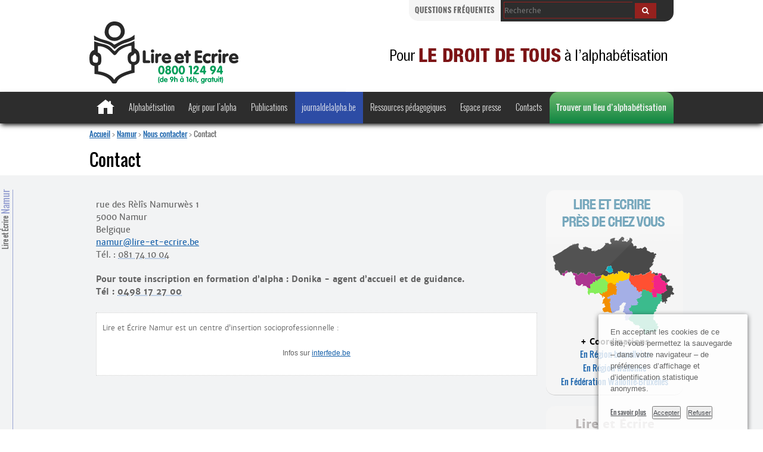

--- FILE ---
content_type: text/html; charset=utf-8
request_url: https://lire-et-ecrire.be/Contact
body_size: 10724
content:

<!DOCTYPE html>
<!--[if lt IE 7 ]> <html dir="ltr" lang="fr" xmlns="http://www.w3.org/1999/xhtml" xml:lang="fr" class="ltr fr no-js ie ie6"> <![endif]-->
<!--[if IE 7 ]> <html dir="ltr" lang="fr" xmlns="http://www.w3.org/1999/xhtml" xml:lang="fr" class="ltr fr no-js ie ie7"> <![endif]-->
<!--[if IE 8 ]> <html dir="ltr" lang="fr" xmlns="http://www.w3.org/1999/xhtml" xml:lang="fr" class="ltr fr no-js ie ie8"> <![endif]-->
<!--[if IE 9 ]> <html dir="ltr" lang="fr" xmlns="http://www.w3.org/1999/xhtml" xml:lang="fr" class="ltr fr no-js ie ie9"> <![endif]-->
<!--[if (gt IE 9)|!(IE)]><!--> <html dir="ltr" lang="fr" xmlns="http://www.w3.org/1999/xhtml" xml:lang="fr" class="ltr fr no-js"> <!--<![endif]-->
<head>
<script type='text/javascript'>/*<![CDATA[*/(function(H){H.className=H.className.replace(/\bno-js\b/,'js')})(document.documentElement);/*]]>*/</script>
<title>Contact - Lire et Écrire</title>
<meta name="description" content=" rue des R&#232;l&#238;s Namurw&#232;s 1 5000 Namur Belgique namur@lire-et-ecrire.be T&#233;l. : 081 74 10 04 Pour toute inscription en formation d&#039;alpha : (&#8230;) " />
<link rel="canonical" href="https://lire-et-ecrire.be/Contact" />
<meta http-equiv="Content-Type" content="text/html; charset=utf-8" />


<link rel="alternate" type="application/rss+xml" title="Syndiquer tout le site" href="spip.php?page=backend" />


<meta name="viewport" content="width=device-width" />
<link rel='stylesheet' href='local/cache-css/908841793a2b1e3a0bd6725f552c3082.css?1767621673' type='text/css' />








<script>/*<![CDATA[*/
var blocs_replier_tout = 0;
var blocs_slide = 'slow';
var blocs_title_sep = /\|\|/g;
var blocs_title_def = 'Déplier||Replier';
var blocs_js_cookie = '';

/*]]>*/</script><script>
var mediabox_settings={"auto_detect":true,"ns":"box","tt_img":true,"sel_g":"#documents_portfolio a[type='image\/jpeg'],#documents_portfolio a[type='image\/png'],#documents_portfolio a[type='image\/gif']","sel_c":".mediabox","str_ssStart":"Diaporama","str_ssStop":"Arr\u00eater","str_cur":"{current}\/{total}","str_prev":"Pr\u00e9c\u00e9dent","str_next":"Suivant","str_close":"Fermer","str_loading":"Chargement\u2026","str_petc":"Taper \u2019Echap\u2019 pour fermer","str_dialTitDef":"Boite de dialogue","str_dialTitMed":"Affichage d\u2019un media","splash_url":"","lity":{"skin":"_simple-dark","maxWidth":"90%","maxHeight":"90%","minWidth":"400px","minHeight":"","slideshow_speed":"2500","opacite":"0.9","defaultCaptionState":"expanded"}};
</script>
<!-- insert_head_css -->





































<script type='text/javascript' src='local/cache-js/533a039c6db3aef54be4cb3b30ca3c28.js?1767628142'></script>












<!-- insert_head -->









<script type="text/javascript"><!-- 
                var cibcXiti = "";var cibcIdga = ""; function cibcPath(){var cipath=window.location.pathname;cipath=cipath.substring(0,cipath.lastIndexOf("/"));if(cipath===-1)cipath="/";else cipath=cipath+"/";return cipath}function cibcHref(){return window.location.protocol+"//"+window.location.host+cibcPath()}function cibcHrefSansParam() {var cihref = document.location.href; var n = cihref.indexOf("&cibcOptOut"); if (n > 1){cihref = cihref.substring(0,n);} n = cihref.indexOf("&cibcIDGA"); if (n > 1){cihref = cihref.substring(0,n);} return cihref;}function cibcGetExpireDate(){var cookieTimeout=34128000000;var date=new Date();date.setTime(date.getTime()+cookieTimeout);var expires="expires="+date.toGMTString();return expires}function cibcSetCookie(nom,valeur){document.cookie=nom+"="+valeur+";"+cibcGetExpireDate()+"; path="+cibcPath()}function cibcSetCookieConsentOui(){document.cookie="cibcConsent=oui;"+cibcGetExpireDate()+" ; path="+cibcPath()}function cibcSetCookieConsentNon(){document.cookie="cibcConsent=non;"+cibcGetExpireDate()+" ; path="+cibcPath()}function cibcGetCookie(NomDuCookie){if(document.cookie.length>0){begin=document.cookie.indexOf(NomDuCookie+"=");if(begin!=-1){begin+=NomDuCookie.length+1;end=document.cookie.indexOf(";",begin);if(end==-1)end=document.cookie.length;return unescape(document.cookie.substring(begin,end))}}return ""}function cibcGetCookieConsent(){consentCookie=cibcGetCookie("cibcConsent");if(!consentCookie){if(1==2){cibcSetCookieConsentOui();consentCookie="oui"}}return consentCookie}function cibcGetUrlParam(name){name=name.replace(/[\[]/,"\\[").replace(/[\]]/,"\\]");var regex=new RegExp("[\?&]"+name+"=([^&#]*)");var results=regex.exec(window.location.search);if(results==null)return "";else return results[1]}function cibcFade(element){var op=1;var ua=navigator.userAgent.toLowerCase();var isIE=false;if(ua.indexOf("msie")!=-1){isIE=true}var timer=setInterval(function(){if(op<=0.1){clearInterval(timer);element.parentNode.removeChild(element)}else{element.style.opacity=op;if(isIE===true){element.style.filter="alpha(opacity="+op*100+")"}op-=op*0.1}},50)}function cibcDemander(){if(cibcGetCookie("spip_admin")&&3==2){cibcSetCookieConsentOui()}else{var bodytag=document.getElementsByTagName("body")[0];var div=document.createElement("div");div.setAttribute("id","banniere-cookie");div.innerHTML=decodeURIComponent("%3Cdiv%20class%3D%22cicb_texte%22%3E%3Cp%3EEn%20acceptant%20les%20cookies%20de%20ce%20site%2C%20vous%20permettez%20la%20sauvegarde%20%E2%80%93%20dans%20votre%20navigateur%20%E2%80%93%20de%20pr%C3%A9f%C3%A9rences%20d%E2%80%99affichage%20et%20d%E2%80%99identification%20statistique%20anonymes.%3C%2Fp%3E%3C%2Fdiv%3E%3Cdiv%20class%3D%22cicb_boutons%22%3E%3Ca%20class%3D%22bouton%20savoir%22%20href%3D%22.%2Fspip.php%3Farticle13450%26lang%3Dfr%23cookies%22%20title%3D%22En%20savoir%20plus%20sur%20la%20gestion%20des%20cookies%22%3EEn%20savoir%20plus%3C%2Fa%3E%3Cbutton%20type%3D%22button%22%20class%3D%22bouton%20accepte%22%20onclick%3D%22javascript%3AcibcAccepte%28%29%22%20%20title%3D%22Accepter%20les%20cookies%22%3EAccepter%3C%2Fbutton%3E%3Cbutton%20type%3D%22button%22%20class%3D%22bouton%20refus%22%20onclick%3D%22javascript%3AcibcRefuse%28%29%22%20%20title%3D%22Refuser%20les%20cookies%22%3ERefuser%3C%2Fbutton%3E%3C%2Fdiv%3E");bodytag.insertBefore(div,bodytag.firstChild);cibcSetCookie("cibcInit","oui");}}function cibcRefuse(){cibcSetCookieConsentNon();var element = document.getElementById("banniere-cookie"); element.parentNode.removeChild(element);}function cibcAccepte(){cibcSetCookieConsentOui();var element=document.getElementById("banniere-cookie");element.parentNode.removeChild(element)}function cibcRemoveMe(){cibcSetCookieConsentOui();var element=document.getElementById("banniere-cookie");cibcFade(element)}function cibcRetour(){divRetour = document.getElementById("cibcRetour");if(divRetour!=null){if(divRetour.firstChild.className=="cibcRetour"){divRetour.firstChild.href = document.referrer;}}}function cibcOptOutExterne(){if(1==2 || document.getElementById("cibcSavoirPlus")!=null  || cibcHrefSansParam() == cibcHref() + decodeURIComponent(".%2Fspip.php%3Farticle13450%26lang%3Dfr%23cookies")){var cibcLiens=document.getElementsByTagName("a");for(var i=0;i<cibcLiens.length;i++){if(cibcLiens[i].className.substring(0,10)=="cibcOptOut"){cibcLiens[i].id="cibc"+i;cibcLiens[i].setAttribute("onclick","cibcCreerImg(this.id); return false;");cibcTableauOptOutExterne["cibc"+i]=cibcLiens[i].href;cibcLiens[i].href=""}}}}function cibcCreerImg(i){if(cibcTableauOptOutExterne[i]!==undefined&&cibcTableauOptOutExterne[i]){var element=document.getElementById(i);var img=document.createElement("img");img.setAttribute("src",cibcTableauOptOutExterne[i]);element.insertBefore(img,element.firstChild);cibcTableauOptOutExterne[i]=""}return false}function cibcAfficheLien(valeur_param,valeur_cookie){if(1==2 || document.getElementById("cibcSavoirPlus")!=null  || cibcHrefSansParam() == cibcHref() + decodeURIComponent(".%2Fspip.php%3Farticle13450%26lang%3Dfr%23cookies")){divOptout=document.getElementById("cibcOptOut"+valeur_param);if(divOptout!=null){divOptout.firstChild.className="spip_in";if(valeur_cookie&&valeur_cookie!="non"){divOptout.style.display="none"}else{divOptout.style.display="inline"}}divOptin=document.getElementById("cibcOptIn"+valeur_param);if(divOptin!=null){divOptin.firstChild.className="spip_in";if(valeur_cookie&&valeur_cookie!="non"){divOptin.style.display="inline"}else{divOptin.style.display="none"}}}}function cibcOptOut(){if (cibcGetCookieConsent()!="oui") {return "oui";} else {return "non";}consentCookie=cibcGetCookieConsent();if(consentCookie=="oui")return"non";else if(consentCookie=="non")return"oui";else return ""}function cibcOptOutXITI(){if (cibcGetCookieConsent()!="oui") {return "oui";} else {return "non";}return cibcXiti}function cibcOptOutGA(){if (cibcGetCookieConsent()!="oui") {return "oui";} else {return "non";}return cibcIdga}function cibcLoad(){var consentCookie=cibcGetCookieConsent();var cibcParams=[];var cibcCookies=[];cibcParams[0]="CIBC";cibcCookies[0]="";cibcRetour();var paramUrl=cibcGetUrlParam("cibcOptOut");if(paramUrl=="oui"){cibcSetCookieConsentNon();consentCookie="non";for(var i=1;i<cibcCookies.length;i++){if(cibcCookies[i]){cibcSetCookie("cibcOptOut"+cibcParams[i],"oui")};cibcCookies[i]="oui";}}if(paramUrl=="non"){cibcSetCookieConsentOui();consentCookie="oui";for(var i=1;i<cibcCookies.length;i++){if(cibcCookies[i]){cibcSetCookie("cibcOptOut"+cibcParams[i],"non")};cibcCookies[i]="non";}}if(!consentCookie){if(1==2){cibcSetCookieConsentOui();consentCookie="oui"}else{cibcDemander()}}var divOptout="";var divOptin="";if(consentCookie=="oui")cibcCookies[0]="non";else if(consentCookie=="non")cibcCookies[0]="oui";for(var i=0;i<cibcParams.length;i++){cibcAfficheLien(cibcParams[i],cibcCookies[i]);}}var cibcTableauOptOutExterne=[];if(window.jQuery){jQuery(document).ready(function($){cibcLoad()})}else{window.onload=function(){cibcLoad()}}
                 -->
                </script><link rel="shortcut icon" href="local/cache-gd2/3b/20125795b1979063313bd83a0e42b4.ico?1760606623" type="image/x-icon" />
<link rel="apple-touch-icon" sizes="57x57" href="local/cache-gd2/03/9d5c9ed6e25796219fadefa497095d.png?1760606623" />
<link rel="apple-touch-icon" sizes="114x114" href="local/cache-gd2/af/166d120026049d07ac81fe78d01fdc.png?1760606623" />
<link rel="apple-touch-icon" sizes="72x72" href="local/cache-gd2/fa/e6e44a99f24d3ab8721fafd406961d.png?1760606623" />
<link rel="apple-touch-icon" sizes="144x144" href="local/cache-gd2/db/7782b36a652f5b014809ee71693270.png?1760606623" />
<link rel="apple-touch-icon" sizes="60x60" href="local/cache-gd2/92/0b3d31589302a59a33e563f7733740.png?1760606623" />
<link rel="apple-touch-icon" sizes="120x120" href="local/cache-gd2/8f/ae45f3c2adfd2bc239738eed255e89.png?1760606623" />
<link rel="apple-touch-icon" sizes="76x76" href="local/cache-gd2/8e/bc589b250e07eae6791ad637becb50.png?1760606623" />
<link rel="icon" type="image/png" href="local/cache-gd2/f3/d5960e0600bf10bf2238202d0c1225.png?1760606623" sizes="96x96" />
<link rel="icon" type="image/png" href="local/cache-gd2/9d/389978653a32b327aa4095c09167c6.png?1760606623" sizes="16x16" />
<link rel="icon" type="image/png" href="local/cache-gd2/f7/0443f4cea4ec5ff3a260ed78a23ef6.png?1760606623" sizes="32x32" />
<link rel="icon" type="image/png" href="local/cache-gd2/e4/b8f5a2330d04188bb812ab1056f4ac.png?1760606623" sizes="192x192" />
<meta name="msapplication-TileImage" content="local/cache-gd2/af/166d120026049d07ac81fe78d01fdc.png?1760606623" />

<meta name="msapplication-TileColor" content="#c29393" />
<meta name="theme-color" content="#c29393" />
<script type='text/javascript'>var CONFIG_WMODE = 'opaque';</script>

<meta name="twitter:card" content="summary" />
	<meta property="og:locale" content="fr_FR" />



	<meta property="og:site_name" name="twitter:site" content="Lire et Écrire Namur" />
	<meta property="og:url" name="twitter:url" content="https://lire-et-ecrire.be/Contact" />
	<meta property="og:type" content="article" />
	<meta property="og:title" name="twitter:title" content="Contact" />
	<meta property="og:description" name="twitter:description" content="rue des Rèlîs Namurwès 1 5000 Namur Belgique namur@lire-et-ecrire.be Tél. : 081 74 10 04 Pour toute inscription en formation d’alpha : Donika - agent d’accueil et de guidance. Tél : 0498 17 27 00" />
	<meta property="og:image" content="https://lire-et-ecrire.be/local/cache-vignettes/L710xH320/rubon3-da150.png?1760607194" />
	<meta name="twitter:image" content="https://lire-et-ecrire.be/local/cache-gd2/c0/5bf31fe674a4b304699e4cf2a8ad24.png?1760607195" />
	<meta property="og:image:width" content="710" />
	<meta property="og:image:height" content="320" />




<!-- mes scripts -->

<!-- À supprimer ?  -->
<script id="ne_pas_compresser_slick" src="squelettes/js/slick/slick.min.js" type="text/javascript"></script>



<meta name="generator" content="SPIP 4.4.7" />



<!--[if gte IE 9]>
  <style type="text/css">
    .gradient {
       filter: none;
    }
  </style>
<![endif]-->
<!-- HTML5 shim and Respond.js IE8 support of HTML5 elements and media queries -->
		<!--[if lt IE 9]>
		<script src="squelettes/assets/js/html5shiv.js"></script>
		<script src="squelettes/assets/js/respond.min.js"></script>
		<![endif]-->



<script type="text/javascript">
    $(document).ready(function(){
      $('.carrousel-slick').slick({
		dots: true,
		infinite: true,
		speed: 300,
		slidesToShow: 1,
		adaptiveHeight: true,
		autoplay: true,
		autoplaySpeed: 7000,
		arrows: true,
		appendArrows: '#slider-nav',
		appendDots: '#slider-dots',
		fade: true,
		speed:300
      });
    });
</script>

<!-- À supprimer ?  -->



<link rel="icon" type="image/png" href="squelettes/favicon.png" />
<link rel="shortcut icon" type="image/png" href="squelettes/favicon.png" /></head>

<body class="pas_surlignable page_article article11085">
	<div id="entete">
				<div class="sub-nav">
			<div class="containeur1" id="sub-nav">
			 	<div class="search_bar">
                   
<form class="navbar-form" action="spip.php?page=recherche" method="get">
 <div class="input-group">
	<input name="page" value="recherche" type="hidden"
>
	
	<input type="search" class="form-control"  placeholder="Recherche" size="10" name="recherche" id="recherche" accesskey="4" autocapitalize="off" autocorrect="off" />
	<div class="input-group-btn">
	<button type="submit" class="btn btn-inverse" value="&gt;&gt;" title="Rechercher" ><i class="fa fa-search"></i></button>
	</div>
 </div>

</form>



                </div>  
               <p>
	            <a href="spip.php?rubrique27" title="Questions fréquentes">Questions fréquentes</a>
				
                </p>
           </div>
         </div>		<header>
        <div class="containeur1">
            
            <div class="logo"><a href="https://lire-et-ecrire.be" title="accueil"><img src="squelettes/styles/img/logo_lee.svg" alt="" /><br /></a></div>
            
            
            
            <div class="event_box"></div>
            
            
        </div>
        </header>		<nav id="horizontal2023">
		<input type="checkbox" id="burger-click" aria-hidden="true">
		<label for="burger-click" class="burger" aria-hidden="true">
			Menu
			<span class="burger-ligne"></span>
			<span class="burger-ligne"></span>
			<span class="burger-ligne"></span>
		</label>
		<div class="containeur1">
			<ul class="menu-liste menu-items" data-depth="0">
				<li class="menu-entree item menu-items__item menu-items__item_accueil home">
					<a href="./" class="menu-items__lien"><span><img src="squelettes/styles/img/home.svg" alt="Accueil"></span></a>
				</li>
				<li class="menu-entree item menu-items__item menu-items__item_objet menu-items__item_rubrique dropdown">
					<a href="spip.php?rubrique21" class="menu-items__lien">Alphabétisation</a>
					<input type="checkbox" id="clic-alpha" class="deroule-clic" aria-hidden="true">
					<label for="clic-alpha" class="deroule" aria-hidden="true">
						Sous-menu
						<span class="fleche-bas"></span>
					</label>
					<ul class="menu-liste menu-items" data-depth="1">
						<li class="menu-entree item menu-items__item menu-items__item_objet menu-items__item_article">
							<a href="./14" class="menu-items__lien">Qu’est-ce que l’alphabétisation<small class="fine d-inline">&nbsp;</small>?</a>
						</li>
						<li class="menu-entree item menu-items__item menu-items__item_objet menu-items__item_article">
							<a href="./13564" class="menu-items__lien">Qu’est-ce que Lire et Écrire<small class="fine d-inline">&nbsp;</small>?</a>
						</li>
						<li class="menu-entree item menu-items__item menu-items__item_objet menu-items__item_article">
							<a href="./14542" class="menu-items__lien">Nos revendications</a>
						</li>
						
						<li class="menu-entree item menu-items__item menu-items__item_objet menu-items__item_article">
							<a href="./5107" class="menu-items__lien">Trouver un lieu d’alphabétisation</a>
						</li>
						
						<li class="menu-entree item menu-items__item menu-items__item_objet menu-items__item_article">
							<a href="./13565" class="menu-items__lien">Questions fréquentes</a>
						</li>
					</ul>
				</li>
				<li class="menu-entree item menu-items__item menu-items__item_objet menu-items__item_rubrique dropdown">
					<a href="spip.php?rubrique22" class="menu-items__lien">Agir pour l’alpha</a>
					<input type="checkbox" id="clic-agir" class="deroule-clic" aria-hidden="true">
					<label for="clic-agir" class="deroule" aria-hidden="true">
						Sous-menu
						<span class="fleche-bas"></span>
					</label>
					<ul class="menu-liste menu-items" data-depth="1">
						<li class="menu-entree item menu-items__item menu-items__item_objet menu-items__item_article">
							<a href="./5110" class="menu-items__lien">Être formateur</a>
						</li>
						<li class="menu-entree item menu-items__item menu-items__item_objet menu-items__item_article">
							<a href="./14124" class="menu-items__lien">Formations pour travailleurs et bénévoles</a>
						</li>
						<li class="menu-entree item menu-items__item menu-items__item_objet menu-items__item_rubrique">
							<a href="spip.php?rubrique1405" class="menu-items__lien">Formations mixtes <cite>Regards croisés</cite></a>
						</li>
						<li class="menu-entree item menu-items__item menu-items__item_objet menu-items__item_mot">
							<a href="spip.php?mot41" class="menu-items__lien">Offres d’emploi à Lire et Écrire</a>
						</li>
					</ul>
				</li>
				<li class="menu-entree item menu-items__item menu-items__item_objet menu-items__item_rubrique dropdown">
					<a href="spip.php?rubrique1279" class="menu-items__lien">Publications</a>
					<input type="checkbox" id="clic-publi" class="deroule-clic" aria-hidden="true">
					<label for="clic-publi" class="deroule" aria-hidden="true">
						Sous-menu
						<span class="fleche-bas"></span>
					</label>
					<ul class="menu-liste menu-items" data-depth="1">
						<li class="menu-entree item menu-items__item menu-items__item_lien">
							<a href="./spip.php?rubrique1279&amp;mots%5B%5D=47" class="menu-items__lien">Journal de l’alpha</a>
						</li>
						<li class="menu-entree item menu-items__item menu-items__item_lien">
							<a href="./spip.php?rubrique1279&amp;mots%5B%5D=31" class="menu-items__lien">Recherches et études</a>
						</li>
						<li class="menu-entree item menu-items__item menu-items__item_lien">
							<a href="./spip.php?rubrique1279&amp;mots%5B%5D=42" class="menu-items__lien">Ressources pédagogiques</a>
						</li>
						<li class="menu-entree item menu-items__item menu-items__item_lien">
							<a href="./spip.php?rubrique1279&amp;mots%5B%5D=212" class="menu-items__lien">Tests de positionnement</a>
						</li>
						<li class="menu-entree item menu-items__item menu-items__item_lien">
							<a href="./spip.php?rubrique1279&amp;mots%5B%5D=45" class="menu-items__lien">Réalisations d’apprenant<span aria-hidden="true">·</span>es</a>
						</li>
						<li class="menu-entree item menu-items__item menu-items__item_lien">
							<a href="./spip.php?rubrique1279&amp;mots%5B%5D=56" class="menu-items__lien">Lectures pour tous</a>
						</li>
					</ul>
				</li>
				<li class="menu-entree item menu-items__item menu-items__item_lien ja_web2023">
					<a href="https://journaldelalpha.be/" class="menu-items__lien">journaldelalpha.be</a>

				</li>
				<li class="menu-entree item menu-items__item menu-items__item_lien dropdown">
					<a href="./spip.php?rubrique1279&amp;mots%5B%5D=42" class="menu-items__lien">Ressources pédagogiques</a>
					<input type="checkbox" id="clic-peda" class="deroule-clic" aria-hidden="true">
					<label for="clic-peda" class="deroule" aria-hidden="true">
						Sous-menu
						<span class="fleche-bas"></span>
					</label>
					<ul class="menu-liste menu-items" data-depth="1">
						<li class="menu-entree item menu-items__item menu-items__item_objet menu-items__item_article">
							<a href="./14336" class="menu-items__lien">Cadre de référence pédagogique</a>
						</li>
						<li class="menu-entree item menu-items__item menu-items__item_objet menu-items__item_article">
						<a href="./16250" class="menu-items__lien">Box numérique pour l’alpha</cite></a>
						</li>
						<li class="menu-entree item menu-items__item menu-items__item_objet menu-items__item_article">
							<a href="./15115" class="menu-items__lien">Méthode <cite>Comprendre et parler</cite></a>
						</li>
						<li class="menu-entree item menu-items__item menu-items__item_objet menu-items__item_article">
							<a href="./5267" class="menu-items__lien">Mallettes <cite>Bienvenue en Belgique</cite></a>
						</li>
						<li class="menu-entree item menu-items__item menu-items__item_lien">
							<a href="./spip.php?rubrique1279&amp;mots%5B%5D=42" class="menu-items__lien">Toutes les ressources…</a>
						</li>
					</ul>
				</li>
				<li class="menu-entree item menu-items__item menu-items__item_objet menu-items__item_mot dropdown">
					<a href="spip.php?mot40" class="menu-items__lien">Espace presse</a>
					<input type="checkbox" id="clic-presse" class="deroule-clic" aria-hidden="true">
					<label for="clic-presse" class="deroule" aria-hidden="true">
						Sous-menu
						<span class="fleche-bas"></span>
					</label>
					<ul class="menu-liste menu-items" data-depth="1">
						<li class="menu-entree item menu-items__item menu-items__item_objet menu-items__item_mot">
							<a href="spip.php?mot40" class="menu-items__lien">Communiqués, dossiers…</a>
						</li>
						<li class="menu-entree item menu-items__item menu-items__item_objet menu-items__item_article">
							<a href="./9" class="menu-items__lien">Questions fréquentes</a>
						</li>
						<li class="menu-entree item menu-items__item menu-items__item_objet menu-items__item_rubrique">
							<a href="spip.php?rubrique1135" class="menu-items__lien">Campagnes</a>
						</li>
						<li class="menu-entree item menu-items__item menu-items__item_objet menu-items__item_article">
							<a href="./5224" class="menu-items__lien">Notre charte</a>
						</li>
						<li class="menu-entree item menu-items__item menu-items__item_objet menu-items__item_article">
							<a href="./11101" class="menu-items__lien">Logos</a>
						</li>
					</ul>
				</li>
				<li class="menu-entree item menu-items__item menu-items__item_page-speciale contact">
					<a href="spip.php?page=contact" class="menu-items__lien">Contacts</a>
				</li>
				<li class="menu-entree item menu-items__item menu-items__item_objet menu-items__item_article lieu_alpha2023">
					<a href="./5107" class="menu-items__lien">Trouver un lieu d’alphabétisation</a>
				</li>
			</ul>
		</div>
	</nav>



		<div class="mobile search_bar">
			<div class="lieu_alpha"><a href="spip.php?article5107" title="Trouver un lieu d'alphabétisation">Trouver un lieu d’alphabétisation</a></div>
			
<form class="navbar-form" action="spip.php?page=recherche" method="get">
 <div class="input-group">
	<input name="page" value="recherche" type="hidden"
>
	
	<input type="search" class="form-control"  placeholder="Recherche" size="10" name="recherche" id="recherche" accesskey="4" autocapitalize="off" autocorrect="off" />
	<div class="input-group-btn">
	<button type="submit" class="btn btn-inverse" value="&gt;&gt;" title="Rechercher" ><i class="fa fa-search"></i></button>
	</div>
 </div>

</form>



		</div>	</div>
	<div class="containeur">
		<div class="containeur1"><!-- -->
			<p class="arbo"><a href="https://lire-et-ecrire.be/">Accueil</a> &gt; <a href="namur">Namur</a> &gt; <a href="Nous-contacter-905">Nous contacter</a> &gt; <strong class="on">Contact</strong></p>

			
			 
			

			<div class="rightfloat">
				
				<h1 class="crayon article-titre-11085 surlignable titreart">Contact</h1>
				
			</div>
		</div>
<div class="page page_id_rubrique page_id_rubrique3" id="rub3">
	
	<div class="main">
	<div class="flex_lisere">
	<div class="lisere"><a href="namur" class="lisere_texte">Lire et Écrire<span class="lisere_nom"> Namur</span></a></div>
	<div class="containeur1">
	<div class="containeur2">
		
					<div class="wrapper hfeed">
					<div class="content hentry" id="content">
			
			<div class="cartouche pas_flou_">
				 
				
			</div>
			
			<div id="article_corps">
				
				<div class="crayon article-texte-11085 texte surlignable"><p>rue des Rèlîs Namurwès 1<br class='autobr' />
5000 Namur<br class='autobr' />
Belgique<br class='autobr' />
<a href="mailto:namur@lire-et-ecrire.be" class="spip_mail">namur@lire-et-ecrire.be</a><br class='autobr' />
Tél.&nbsp;: <a href="tel:+32-81-74-10-04">081 74 10 04</a></p>
<p><strong>Pour toute inscription en formation d&#8217;alpha&nbsp;: Donika - agent d’accueil et de guidance.<br class='manualbr' />Tél&nbsp;: <a href="tel:+32-498-17-27-00">0498 17 27 00</a></strong></p></div>
			</div>

			
			<div class="crayon article-ps-11085 ps surlignable"><p>Lire et Écrire Namur est un centre d’insertion socio&shy;professionnelle&nbsp;:</p>
<dl class='spip_document_3169 spip_documents spip_documents_center'>
<dt><a href="http://www.interfede.be/"
	class="spip_out" title='PNG - 23 kio'><img src='local/cache-vignettes/L200xH240/cisp_avec_acronyme_petit-0d5f9.png?1760607516' width='200' height='240' alt='' /></a></dt>
<dd class='crayon document-descriptif-3169 spip_doc_descriptif' style='width:200px;'>Infos sur <a href="http://www.interfede.be/" class="spip_out" rel="external">interfede.be</a></dd>
</dl></div>

			

			
			
	
			
			
			

			
			

			
			

			

					</div><!--.content-->
					</div><!--.wrapper-->
		</div><!--.containeur2-->
		<div class='ajaxbloc' data-ajax-env='sbbFVpCEAzWYX449BDdVBKhlcGP66W4epI9MgXi+DTc/uBZGwjLKPhrjwdLdB779a14I06/76igikzngl2qw+h8sQBtGvVnAI/BOd4OkIyVK7uCqGk6VTAjmW8PzArFusiMRPExBspx1AN6UR6y9luaEk5WwSzacevJGaIBQ7bFUBrB+kuVPSo9G1mpipmcBMdTgZU6LgWI9zvDyN/cWwmJ4J23Jn+oaMrp0ykNfyXEtLVZw80P1Za/TGPNqzgmOkkty1SC5rMA1EPEFRIf1T3AhAN4Ch+g=' data-origin="Contact">
            <div class="sidebar curve bloc">
                
                
                <div class="map_box">
                  <a href="spip.php?page=map" class="mediabox"><img src="squelettes/styles/img/images/04b.png" alt="Lire et Écrire près de chez vous"/></a>
                  <h4>+ Coordinations</h4>
                  <p>
						<a href="https://lire-et-ecrire.be/spip.php?rubrique2">En Région bruxelloise</a>
						<br/><a href="https://lire-et-ecrire.be/spip.php?rubrique31">En Région wallonne</a>
						<br/><a href="https://lire-et-ecrire.be/spip.php?rubrique30">En Fédération Wallonie-Bruxelles</a>
					</p>
</div>     			<div class='cssmenu'>
	                
	                  
	                  <a href="namur" title="Namur">
	                   <span class="lee_region" style="margin-bottom:0;font-family: 'Merriweather Sans', sans-serif;">Lire et Écrire</span><h2>Namur</h2>
	                  </a>
	                  
	                    
	                    
	                    
	                    
	                   
	                     
	                     
	                    
	                    
	                     
	                    
	                   		<ul class="menu-liste menu-items menuul" data-depth="0">
		<li class="menu-entree item menu-items__item menu-items__item_objet menu-items__item_rubrique rub913">
			<a href="Actualites-Namur" class="menu-items__lien">Actualités</a>
				
				
					
				
			
		</li>
		<li class="menu-entree item menu-items__item menu-items__item_objet menu-items__item_rubrique rub904">
			<a href="Qui-sommes-nous-904" class="menu-items__lien">Qui sommes-nous&nbsp;?</a>
				
				
					
				
			
		</li>
		<li class="menu-entree item menu-items__item menu-items__item_objet menu-items__item_rubrique rub1435">
			<a href="Alphabetisation-Formation" class="menu-items__lien">Alphabétisation - Formations</a>
				
				
					
				
			
		</li>
		<li class="menu-entree item menu-items__item menu-items__item_objet menu-items__item_rubrique rub911">
			<a href="Pratiques-d-alphabetisation-911" class="menu-items__lien">Pratiques d&#8217;alphabétisation</a>
				
				
					
				
			
		</li>
		<li class="menu-entree item menu-items__item menu-items__item_objet menu-items__item_rubrique rub915">
			<a href="Formations-de-formateurices" class="menu-items__lien">Formations de formateur<span aria-hidden='true'>·</span>rices</a>
				 
				
					<ul class="menu-liste menu-items menu-items" data-depth="1">
				
					
					<li class="menu-entree item menu-items__item menu-items__item_objet menu-items__item_rubrique rub1389">
						
						     
						                                    
						
						<a href="Archives-1389" class="menu-items__lien">Archives</a>
						
					</li>
				
					
					</ul>
				
			
		</li>
		<li class="menu-entree item menu-items__item menu-items__item_objet menu-items__item_rubrique rub1434">
			<a href="Offre-de-formation-en-Province-de-Namur" class="menu-items__lien">Répertoire en Province de Namur</a>
				
				
					
				
			
		</li>
		<li class="menu-entree item menu-items__item menu-items__item_objet menu-items__item_rubrique rub916">
			<a href="Ecrivains-publics" class="menu-items__lien">Écrivains publics</a>
				
				
					
				
			
		</li>
		<li class="menu-entree item menu-items__item menu-items__item_lien">
		<a href="./spip.php?rubrique1279&mots%5B%5D=23" class="menu-items__lien">Nos publications</a> 
		</li>
		<li class="menu-entree item menu-items__item menu-items__item_objet menu-items__item_rubrique on active">
		<a href="Nous-contacter-905" class="menu-items__lien">Nous contacter</a> 
		</li>
		
	</ul>
	                     
	                    
	                     
	                    
	                     
	                    
	                     
	                     
	                    
	                     
	                    
	                     
	                    
	                     
	                   
	                </div>				<div class="resos_socio">
					
					   
						
						<h2>Suivre Lire et Écrire Namur sur</h2>
						<ul>
							<li><a href="https://www.facebook.com/LireEtEcrireNamur/"><img src="squelettes/img/reso_fb.svg" alt="Facebook" /></a></li>
							
							
							<li><a href="https://be.linkedin.com/company/lire-et-%C3%A9crire-namur"><img src="squelettes/img/reso_li.svg" alt="LinkedIn" /></a></li>
						</ul>
						
					
				</div>                
            </div></div><!--ajaxbloc-->				</div><!--.containeur1-->
		</div><!--.felx_lisere-->
	</div><!--.main-->
</div><!--.page-->
</div><!--.container--> 
<div class="menu-footer">
				<div class="containeur1">
					<div class="footer-regional">
					<h3>Lire et Écrire</h3>
						
							<a href="https://lire-et-ecrire.be" class="lien_regional_hover" style="padding-bottom:.5em;">Le Mouvement</a>
						
						
							<a href="brabantwallon" class="lien_regional_hover">Brabant wallon</a>
						
							<a href="bruxelles" class="lien_regional_hover">Bruxelles</a>
						
							<a href="centremonsborinage" class="lien_regional_hover">Centre Mons Borinage</a>
						
							<a href="charleroisudhainaut" class="lien_regional_hover">Charleroi Sud-Hainaut</a>
						
							<a href="communautefrancaise" class="lien_regional_hover">Communauté française</a>
						
							<a href="liegehuywaremme" class="lien_regional_hover">Liège Huy Waremme</a>
						
							<a href="luxembourg" class="lien_regional_hover">Luxembourg</a>
						
							<a href="namur" class="lien_regional_hover on"><span class="fa fa-arrow-right">&nbsp;</span>Namur</a>
						
							<a href="verviers" class="lien_regional_hover">Verviers</a>
						
							<a href="wallonie" class="lien_regional_hover">Wallonie</a>
						
							<a href="walloniepicarde" class="lien_regional_hover">Wallonie picarde</a>
						
					
					</div>
					<div class="footer-coordination">
						<h3>Coordinations</h3>
						<p> <a href="spip.php?rubrique2">Bruxelles</a> <br/> <a href="spip.php?rubrique31">Wallonie</a> <br/> <a href="spip.php?rubrique30">Communauté française</a></p>
				
						<div id="footer-contacts">
							<h3>Contacts</h3><p><a href="spip.php?page=contact">Régionales / coordinations</a></p>
							<p style="margin-top:1em;"><a href="https://www.facebook.com/lire.etecrire/">Facebook</a></p>
							<p><a href="https://twitter.com/Lire_et_ecrire/">Twitter</a></p>
							<p><a href="https://www.youtube.com/channel/UCjZhE3d7eB094qqLHjZBnjw">Youtube</a></p>
						</div>
					</div>
					
					<div id="nl-inscription" class="contact-box">
        				<span class="lee_region" style="margin-bottom:0px;font-family: 'Merriweather Sans', sans-serif;">Lire et Écrire</span>
        				<h1 class="region" id="titre905" style="margin-bottom: 10px;font-size: 2.2em;width:80%;margin-top:0;">Inscription à la newsletter</h1>
   							<div class="newsletter">
								<small><details style="line-height:1.15em; display:block; margin:0 0 .5em 0; font-family:sans-serif;">
									<summary>Infos de confidentialité</summary>
									L’adresse e-mail est utilisée uniquement pour l’envoi de notre newsletter. Les newsletters envoyées et votre adresse e-mail sont transmises via le service <a href="https://www.mailjet.com/fr/legal/politique-confidentialite/" style="font-family:inherit; text-decoration:underline;">MailJet</a>. Ces données ne sont ni transmises ni vendues à aucun autre tiers. La loi relative à la protection de la vie privée vous donne un droit d’accès et de rectification de vos données, ainsi qu’un droit d’opposition à leur utilisation. Contact&nbsp;: Lire et Écrire Communauté française – rue des Vétérinaires 42A bte 4 – 1070 Anderlecht – lire-et-ecrire@lire-et-ecrire.be
								</details></small>
								<div class='formulaire_spip formulaire_newsletter formulaire_newsletter_subscribe ajax'>
	
	

	 
	<form method='post' action='/Contact'><div>
		<span class="form-hidden"><input name='formulaire_action' type='hidden'
		value='newsletter_subscribe'><input name='formulaire_action_args' type='hidden'
		value='MfjJMZOUG7EHp/pTgsLonN00HG2bYpj3isSKrjetya3kdX+Wyb0WG+W7fB/uYQzas2uwy6GBUuRV9WbHbaawDSrS3tY9X+iw'><input name='formulaire_action_sign' type='hidden'
		value=''><input type='hidden' name='_jeton' value='d7d536cbc9f809b66d84609a5957025e2c5780b56895f3a47abe106259a37dbf' /><label class='check_if_nobot'><input type='checkbox' name='_nospam_encrypt' value='1' /> Je ne suis pas un robot</label></span><ul>
			<li class="editer editer_session_email obligatoire">
				<label for="session_email">Adresse e-mail</label><input type="email" name='x_SDJxbTNGMnZwYlpGbFU3RjBCYU5xUT09' class="email text" value="" id="session_email"  required='required'/>
			</li>
		</ul>
		
		<!--extra-->
		<p class="boutons"><input type="submit" class="submit" value="M’inscrire à la lettre d’infos" /></p>
	</div><div class="editer saisie_session_email" style="display: none;">
	<label for="give_me_your_email">Veuillez laisser ce champ vide :</label>
	<input type="text" class="text email" name='x_SDJxbXlsVzl2N04xbFg3QzBnTT0' id="give_me_your_email" value="" size="10" />
</div></form>
	
</div>
   							</div>
   							
   						</div>				
				
				</div>
				
			</div>
		
		
		<footer>
		
			
			<div class="soutien">
				<span>Soutiens :</span> 
				<div class="logo_soutien">
					
						<a href="https://www.federation-wallonie-bruxelles.be/" title="Fédération Wallonie-Bruxelles"><img
	src="local/cache-vignettes/L72xH69/fwb_carre_667-ba32e.png?1760606619" class='spip_logo' width='72' height='69'
	alt="" /></a>
					
						<a href="https://be.brussels/" title="Région de Bruxelles-Capitale"><img
	src="local/cache-vignettes/L59xH72/arton11064-7d101.png?1760606619" class='spip_logo' width='59' height='72'
	alt="" /></a>
					
						<a href="https://europa.eu/european-union/index_fr" title="Cofinancé par l’Union européenne"><img
	src="local/cache-vignettes/L72xH68/cofinance_par_l_union_europeenne-2-ec9d4.png?1760606619" class='spip_logo' width='72' height='68'
	alt="" /></a>
					
						<a href="https://www.wallonie.be/fr" title="Région wallonne"><img
	src="local/cache-vignettes/L52xH72/arton11070-0c05f.png?1760606619" class='spip_logo' width='52' height='72'
	alt="" /></a>
					
				</div>
			</div>
			<div class="copyright">
				<p>Lire et Écrire - Mouvement d’Éducation permanente</p>
			  <p><a href="spip.php?page=contact">Nous contacter</a> | <a href="spip.php?mot41">Offres d’emploi</a> | 
				<a rel="contents" href="spip.php?page=plan">Plan du site</a> | <a href="spip.php?article13450">Politique de confidentialité</a> | <a href="spip.php?article15290">Déclaration d’accessibilité</a> | <a href="https://outlook.office.com/">Webmail</a> | <a href="https://doc.lire-et-ecrire.be/">Documenthèque privée</a>  
				  | <a href="spip.php?page=login&amp;url=Contact" rel="nofollow" class='login_modal'>Se connecter</a> | 
				<a href="spip.php?page=backend" rel="alternate" title="Syndiquer tout le site">RSS&nbsp;2.0</a></p>
				
			</div>
		</footer>
<!-- Piwik -->
<script type="text/javascript">
	var _paq = _paq || [];
	_paq.push(["setDocumentTitle", document.domain + "/" + document.title]);
	if (typeof cibcOptOut != 'function' || cibcOptOut()!="oui"){ // Cookies uniquement si acceptés par le visiteur (plugin cibc)
		_paq.push(["setCookieDomain", "*.www.lire-et-ecrire.be"]);
	} // fin cookies
	_paq.push(["setDomains", ["*.www.lire-et-ecrire.be"]]);
	
	_paq.push(['setCustomVariable', 1, 'Secteur', '3 Namur', 'page']);
	
	
	_paq.push(['setCustomVariable', 2, 'Hierarchie', '3→905 ⇒ Nous contacter', 'page']);
	
	_paq.push(['trackPageView']);
	_paq.push(['enableLinkTracking']);
	(function() {
		var u=(("https:" == document.location.protocol) ? "https" : "http") + "://stats.banlieues.be/";
		_paq.push(['setTrackerUrl', u+'piwik.php']);
		_paq.push(['setSiteId', 9]);
		var d=document, g=d.createElement('script'), s=d.getElementsByTagName('script')[0]; g.type='text/javascript';
		g.defer=true; g.async=true; g.src=u+'piwik.js'; s.parentNode.insertBefore(g,s);
	})();
</script>
<noscript><p><img src="https://stats.banlieues.be/piwik.php?idsite=9&amp;rec=1&amp;bots=1" style="border:0;" alt="" /></p></noscript>
<!-- End Piwik Code -->
	
</body>
</html>


--- FILE ---
content_type: image/svg+xml
request_url: https://lire-et-ecrire.be/squelettes/img/reso_li.svg
body_size: 1235
content:
<?xml version="1.0" encoding="UTF-8" standalone="no"?>
<svg
   width="36"
   height="36"
   viewBox="0 0 36 36"
   version="1.1"
   xml:space="preserve"
   style="clip-rule:evenodd;fill-rule:evenodd;stroke-linejoin:round;stroke-miterlimit:2"
   id="svg8"
   xmlns="http://www.w3.org/2000/svg"
   xmlns:svg="http://www.w3.org/2000/svg"><defs
   id="defs12">
        
        
    </defs>
    <path
   d="M 30.67431,30.674322 H 25.34009 V 22.32075 c 0,-1.99202 -0.0356,-4.556317 -2.77427,-4.556317 -2.7783,0 -3.2034,2.170273 -3.2034,4.411235 v 8.49801 H 14.02836 V 13.49538 h 5.1207 v 2.34756 h 0.0718 c 1.04263,-1.78269 2.98843,-2.851402 5.05243,-2.774755 5.40636,0 6.40326,3.556041 6.40326,8.182404 z M 8.00963,11.147176 h -6.5e-4 c -1.69815,0 -3.09551,-1.3972001 -3.09551,-3.0953528 0,-1.6981527 1.39736,-3.0955137 3.09551,-3.0955137 1.69799,0 3.09519,1.3970389 3.09552,3.0948696 v 6.441e-4 c 0,1.6978307 -1.39704,3.0951918 -3.09487,3.0953528 m 2.66703,19.527146 H 5.33696 V 13.49538 h 5.3397 z M 33.33345,0.00274681 H 2.6564 C 1.21637,-0.01351655 0.01755,1.1574456 0,2.5974778 V 33.401897 c 0.0169,1.440838 1.21557,2.613088 2.6564,2.59763 H 33.33345 C 34.77783,36.017717 35.98068,34.845633 36,33.401897 V 2.5953845 C 35.9807,1.1522928 34.77622,-0.01850828 33.33345,4.9248124e-4"
   style="fill:#0a66c2;fill-rule:nonzero;stroke-width:0.161023"
   id="path4" />
</svg>
